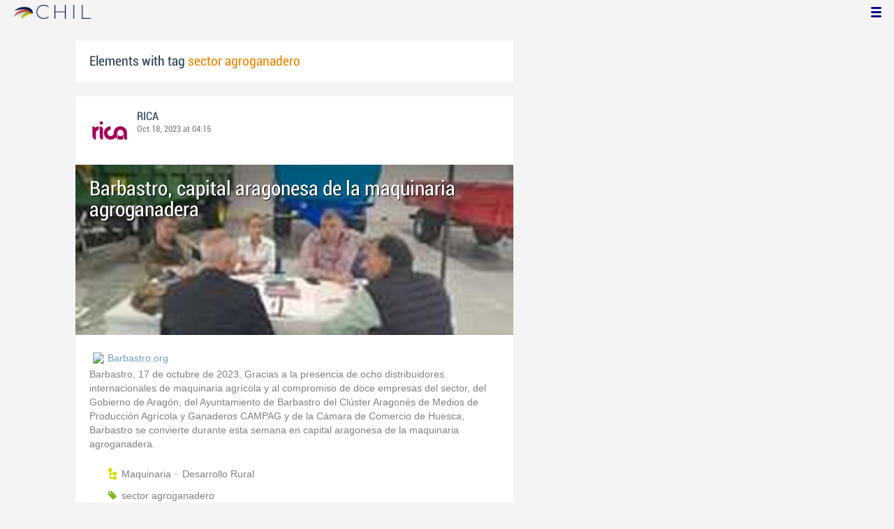

--- FILE ---
content_type: text/html; charset=utf-8
request_url: https://chil.me/tag/sector%20agroganadero
body_size: 6100
content:
<!DOCTYPE html>
<html xmlns:fb="http://ogp.me/ns/fb#">
<head>
    <meta http-equiv="Content-Type" content="text/html; charset=utf-8" />
    <meta charset="utf-8" />
    <title>Contents with tag 'sector agroganadero'</title>
    <link href="/favicon.ico" rel="shortcut icon" type="image/x-icon" />
    
    <link href="/Content/themes/base/jquery.ui.core.css" rel="stylesheet"/>
<link href="/Content/themes/base/jquery.ui.resizable.css" rel="stylesheet"/>
<link href="/Content/themes/base/jquery.ui.selectable.css" rel="stylesheet"/>
<link href="/Content/themes/base/jquery.ui.autocomplete.css" rel="stylesheet"/>
<link href="/Content/themes/base/jquery.ui.slider.css" rel="stylesheet"/>
<link href="/Content/themes/base/jquery.ui.datepicker.css" rel="stylesheet"/>
<link href="/Content/themes/base/jquery.ui.progressbar.css" rel="stylesheet"/>
<link href="/Content/themes/base/jquery.ui.theme.css" rel="stylesheet"/>

    <link href="/Content/default.css" rel="stylesheet"/>
<link href="/Content/Profile.css" rel="stylesheet"/>
<link href="/Content/Feeds.css" rel="stylesheet"/>
<link href="/Content/Share.css" rel="stylesheet"/>
<link href="/Content/Files.css" rel="stylesheet"/>
<link href="/Content/Contacts.css" rel="stylesheet"/>
<link href="/Content/Event.css" rel="stylesheet"/>
<link href="/Content/Messaging.css" rel="stylesheet"/>
<link href="/Content/Tagging.css" rel="stylesheet"/>
<link href="/Content/Post.css" rel="stylesheet"/>
<link href="/Content/Common.css" rel="stylesheet"/>
<link href="/content/popup.geolocation.css" rel="stylesheet"/>

    
    <link href="/Scripts/libs/jquery/jcrop/jquery.Jcrop.css" rel="stylesheet"/>

    <style type="text/css">
        .twitter-tweet {
            margin: 10px auto !important;
        }
    </style>

<script>
  (function(i,s,o,g,r,a,m){i['GoogleAnalyticsObject']=r;i[r]=i[r]||function(){
  (i[r].q=i[r].q||[]).push(arguments)},i[r].l=1*new Date();a=s.createElement(o),
  m=s.getElementsByTagName(o)[0];a.async=1;a.src=g;m.parentNode.insertBefore(a,m)
  })(window,document,'script','//www.google-analytics.com/analytics.js','ga');

  ga('create', 'UA-51159158-1', 'auto');
  ga('send', 'pageview');
</script>

</head>
<body>
<div class="identity-menu">
    <h1 class="logo-title"> <!--<a href="/">CHIL.<span>ME</span></a> --></h1>
    

    <!--
    <div id="content-lookup-wrapper">
        <input type="text" id="content-lookup" placeholder="Find people, organizations or groups" />
        <div id="content-lookup-menu" class="actor-suggest"></div>
    </div>
         -->
    <nav>
  <div class="user-menu">
    <input type="checkbox" id="ch-display-usermenu">
    <label class="ch-display-usermenu" for="ch-display-usermenu"><i class="fonticon-Menu"></i></label>
    <div>
      <ul>
       <li>
            <a href="#" title="Login" class="ch-btn-login" title="Login">
                <span><i class="fonticon-User"></i>Login</span>
            </a>
      </li>
      <li>
        <a href="/register" title="Register" class="password" title="Register">
          <span><i class="fonticon-Lock"></i>Register</span>
        </a>
      </li>
    </ul>
  </div>
</div>


    </nav>
</div>


    <div id="wrapper">
        <div>
            <section>
                <div>
                    <div class="content">
                        
<div class="box-style">
    <h3 class="tag-selected">Elements with tag <span>sector agroganadero</span></h3>
</div>

<div class="ch-feeds-stream">


<div class="feed-item">


<div class="feed-header">
    <div class="feed-author">
        <img src="https://chilmedia.org/v2/media/85cb2758-6c8d-4a2f-abf6-508f4f1a237a.jpg?w=58&amp;h=58&amp;mode=crop&amp;anchor=topcenter&amp;scale=both" />
        <div class="info-author">
<a class="profile-link" data-id="128901" href="https://rica.chil.me">RICA</a>
        </div>
        <div class="feed-info">
            <span class="feed-date">
                
Oct 18, 2023 at 04:15            </span>
        </div>
    </div>

    </div>





<div class="feed-data">
        <div class="cover-wrapper">
            <a href="http://ricagroalimentacion.es//post/barbastro-capital-aragonesa-de-la-maquinaria-agroganadera-451757">
                <h2 class="title relative-url ch-link" data-obj-id="p451757">Barbastro, capital aragonesa de la maquinaria agroganadera</h2>
                <div class="cover-img-wrapper">
                    <img src="https://chilmedia.org/v2/media/909d2b18-08f5-4559-9805-e87ac3bd517c.jpg?w=627&h=244&mode=crop&scale=both" />
                </div>
            </a>
        </div>
    <div class="feed-author-comment">
        <div class="feed-post-source">
                    <div class="feed-url ellipsis">
                        <span class="icon-url">
                            <img src="https://www.google.com/s2/favicons?domain_url=http://barbastro.org" />
                        </span>
                        <a href="https://barbastro.org/actualidad/participacion-ciudadana/4298-barbastro-capital-aragonesa-de-la-maquinaria-agroganadera" target="_blank">Barbastro.org</a>
                    </div>
        </div>
        <p>Barbastro, 17 de octubre de 2023. Gracias a la presencia de ocho distribuidores internacionales de maquinaria agrícola y al compromiso de doce empresas del sector, del Gobierno de Aragón, del Ayuntamiento de Barbastro del Clúster Aragonés de Medios de Producción Agrícola y Ganaderos CAMPAG y de la Cámara de Comercio de Huesca, Barbastro se convierte durante esta semana en capital aragonesa de la maquinaria agroganadera.</p>
    </div>
    <div class="feed-post-details">

    <div class="feed-categories set-icon">
            <a href="/Category/Objects?categoryId=60050&amp;slug=maquinaria&amp;pageIndex=0">Maquinaria</a>
            <a href="/Category/Objects?categoryId=59087&amp;slug=desarrollo-rural&amp;pageIndex=0">Desarrollo Rural</a>
    </div>




    <div class="set-icon feed-tags">
            <a href="/tag/sector%20agroganadero">sector agroganadero</a>
    </div>



    
    </div>


<div class=share-holder data-ot="post" data-id="451757">

<div class="feed-share">    
	<nav>
		<ul>
			<li>
				    <a title="Like" class="ch-iconadd-like fonticon-Heart" data-obj-id="451757" data-obj-type="post"></a>
                <a class="likes-count" data-obj-id="451757" data-type="post" style=display:none;>
                    <span data-obj-id="451757">0</span>
                </a>
			</li>
            <li>
                <a title="Share by email" class="ch-iconmail fonticon-Mail" rel="nofollow" data-obj-id="p451757"></a>
            </li>
			<li>                
                <a title="Share on Facebook" class="ch-iconfcb fonticon-Facebook" rel="nofollow" data-obj-id="p451757"></a>       
			</li>
			<li>
                <a title="Share on Twitter" class="ch-icontwitter fonticon-Twitter" rel="nofollow" data-obj-id="p451757"></a>
			</li>
		</ul>
	</nav>
        <div class="feed-comments-info">
            <a href="/post/451757/comments" class="view-all-comments">
                Comments: 0
            </a>
        </div>      
               
</div><div class="feed-comments">
</div>
<div class="comment-box">
    <form class="form-comment" method="post" action="/add-comment">
        <input name="__RequestVerificationToken" type="hidden" value="ZVInM04uwtdpmu014erM06gdQun05pxUh_tcdtV1VYKwq014jEPx5sdTDL4dDc5254Xg5ui65EFxjlMuFcGRNRslTEcXUuzHZcR8wteRRIU1" />
        <input type="hidden" value="451757" name="graphObjectId" />
        <input type="hidden" value="post" name="objectType" />
        <textarea class="form-comment-text" rows="1" placeholder="Write something..." name="message" style="height: 15px;" ></textarea>
        <div class="share-box-comment">                                                                                        
            <input type="submit" class="button-comment button-submit" value="Comment" />
            <i class="loading-ico saving-comment"></i> 
        </div>
    </form>                                    
</div>

   
</div>






</div>












</div>






<div class="feed-item">


<div class="feed-header">
    <div class="feed-author">
        <img src="https://chilmedia.org/v2/media/85cb2758-6c8d-4a2f-abf6-508f4f1a237a.jpg?w=58&amp;h=58&amp;mode=crop&amp;anchor=topcenter&amp;scale=both" />
        <div class="info-author">
<a class="profile-link" data-id="128901" href="https://rica.chil.me">RICA</a>
        </div>
        <div class="feed-info">
            <span class="feed-date">
                
Dec 14, 2022 at 06:37            </span>
        </div>
    </div>

    </div>





<div class="feed-data">
        <div class="cover-wrapper">
            <a href="http://ricagroalimentacion.es//post/agritech-la-respuesta-para-los-desafios-del-sector-agroganadero-y-forestal-de-eu-426630">
                <h2 class="title relative-url ch-link" data-obj-id="p426630">Agritech, la respuesta para los desafíos del sector agroganadero y forestal de Euskadi</h2>
                <div class="cover-img-wrapper">
                    <img src="https://chilmedia.org/v2/media/8efe686f-1fb7-4610-915e-d94c45d8f00c.jpg?w=627&h=244&mode=crop&scale=both" />
                </div>
            </a>
        </div>
    <div class="feed-author-comment">
        <div class="feed-post-source">
                    <div class="feed-url ellipsis">
                        <span class="icon-url">
                            <img src="https://www.google.com/s2/favicons?domain_url=http://neiker.eus" />
                        </span>
                        <a href="https://neiker.eus/es/noticias/agritech-la-respuesta-para-los-desafios-del-sector-agroganadero-y-forestal/" target="_blank">Neiker</a>
                    </div>
        </div>
        <p>Alrededor de 100 personas han acudido a la jornada “AGRITECH, el futuro del sector”, donde se ha presentado las oportunidades que ofrece la aplicación de nuevas tecnologías en la agricultura vasca.
Representantes empresas innovadoras en agritech han compartido algunas de sus experiencias empleando estos sistemas.</p>
    </div>
    <div class="feed-post-details">

    <div class="feed-categories set-icon">
            <a href="/Category/Objects?categoryId=59075&amp;slug=forestal&amp;pageIndex=0">Forestal </a>
            <a href="/Category/Objects?categoryId=60076&amp;slug=otros-ganaderia&amp;pageIndex=0">Otros ganader&#237;a</a>
    </div>




    <div class="set-icon feed-tags">
            <a href="/tag/agritech">agritech</a>
            <a href="/tag/sector%20agroganadero">sector agroganadero</a>
            <a href="/tag/forestal">forestal</a>
    </div>



    
    </div>


<div class=share-holder data-ot="post" data-id="426630">

<div class="feed-share">    
	<nav>
		<ul>
			<li>
				    <a title="Like" class="ch-iconadd-like fonticon-Heart" data-obj-id="426630" data-obj-type="post"></a>
                <a class="likes-count" data-obj-id="426630" data-type="post" style=display:none;>
                    <span data-obj-id="426630">0</span>
                </a>
			</li>
            <li>
                <a title="Share by email" class="ch-iconmail fonticon-Mail" rel="nofollow" data-obj-id="p426630"></a>
            </li>
			<li>                
                <a title="Share on Facebook" class="ch-iconfcb fonticon-Facebook" rel="nofollow" data-obj-id="p426630"></a>       
			</li>
			<li>
                <a title="Share on Twitter" class="ch-icontwitter fonticon-Twitter" rel="nofollow" data-obj-id="p426630"></a>
			</li>
		</ul>
	</nav>
        <div class="feed-comments-info">
            <a href="/post/426630/comments" class="view-all-comments">
                Comments: 0
            </a>
        </div>      
               
</div><div class="feed-comments">
</div>
<div class="comment-box">
    <form class="form-comment" method="post" action="/add-comment">
        <input name="__RequestVerificationToken" type="hidden" value="WJr9JvraLUIacqJ77OJtuSumraN4htZLanjf6D5tFBLF5aygJ6v540jRc6w6l7Jog76ui3jkkx77Gb1MGoejRsJPY1bJxJXhpwKRp2O_m7k1" />
        <input type="hidden" value="426630" name="graphObjectId" />
        <input type="hidden" value="post" name="objectType" />
        <textarea class="form-comment-text" rows="1" placeholder="Write something..." name="message" style="height: 15px;" ></textarea>
        <div class="share-box-comment">                                                                                        
            <input type="submit" class="button-comment button-submit" value="Comment" />
            <i class="loading-ico saving-comment"></i> 
        </div>
    </form>                                    
</div>

   
</div>






</div>












</div>






<div class="feed-item">


<div class="feed-header">
    <div class="feed-author">
        <img src="https://chilmedia.org/v2/media/85cb2758-6c8d-4a2f-abf6-508f4f1a237a.jpg?w=58&amp;h=58&amp;mode=crop&amp;anchor=topcenter&amp;scale=both" />
        <div class="info-author">
<a class="profile-link" data-id="128901" href="https://rica.chil.me">RICA</a>
        </div>
        <div class="feed-info">
            <span class="feed-date">
                
Nov 27, 2020 at 00:24            </span>
        </div>
    </div>

    </div>





<div class="feed-data">
        <div class="cover-wrapper">
            <a href="http://ricagroalimentacion.es//post/el-sector-agroganadero-sera-digital-muy-pronto-325442">
                <h2 class="title relative-url ch-link" data-obj-id="p325442">El sector agroganadero será digital muy pronto</h2>
                <div class="cover-img-wrapper">
                    <img src="https://chilmedia.org/v2/media/4557158c-f400-4d89-ae74-acd38cd0180e.jpg?w=627&h=244&mode=crop&scale=both" />
                </div>
            </a>
        </div>
    <div class="feed-author-comment">
        <div class="feed-post-source">
                    <div class="feed-url ellipsis">
                        <span class="icon-url">
                            <img src="https://www.google.com/s2/favicons?domain_url=http://www.campocyl.es" />
                        </span>
                        <a href="https://www.campocyl.es/category/sector/el-sector-agroganadero-sera-digital-muy-pronto/" target="_blank">Campocyl</a>
                    </div>
        </div>
        <p>La Universidad de Burgos y otra veintena de entidades ponen en marcha el Centro de Innovación Digital (DIH-LEAF) para impulsar la digitalización en los ámbitos ganadero, ambiental, agrícola y forestal. Actúa en un formato de ventanilla única</p>
    </div>
    <div class="feed-post-details">

    <div class="feed-categories set-icon">
            <a href="/Category/Objects?categoryId=60076&amp;slug=otros-ganaderia&amp;pageIndex=0">Otros ganader&#237;a</a>
    </div>




    <div class="set-icon feed-tags">
            <a href="/tag/sector%20agroganadero">sector agroganadero</a>
    </div>



    
    </div>


<div class=share-holder data-ot="post" data-id="325442">

<div class="feed-share">    
	<nav>
		<ul>
			<li>
				    <a title="Like" class="ch-iconadd-like fonticon-Heart" data-obj-id="325442" data-obj-type="post"></a>
                <a class="likes-count" data-obj-id="325442" data-type="post" style=display:none;>
                    <span data-obj-id="325442">0</span>
                </a>
			</li>
            <li>
                <a title="Share by email" class="ch-iconmail fonticon-Mail" rel="nofollow" data-obj-id="p325442"></a>
            </li>
			<li>                
                <a title="Share on Facebook" class="ch-iconfcb fonticon-Facebook" rel="nofollow" data-obj-id="p325442"></a>       
			</li>
			<li>
                <a title="Share on Twitter" class="ch-icontwitter fonticon-Twitter" rel="nofollow" data-obj-id="p325442"></a>
			</li>
		</ul>
	</nav>
        <div class="feed-comments-info">
            <a href="/post/325442/comments" class="view-all-comments">
                Comments: 0
            </a>
        </div>      
               
</div><div class="feed-comments">
</div>
<div class="comment-box">
    <form class="form-comment" method="post" action="/add-comment">
        <input name="__RequestVerificationToken" type="hidden" value="CrB-DbQyKvalDaXri7gWUkN615s4mesWPo6G4iDH4OBwJgKrhjYwpMGzrhtjw8j-0j3u8F9QKW7QqjuKYR8bHORbQKcOjumTQrymRT91wKQ1" />
        <input type="hidden" value="325442" name="graphObjectId" />
        <input type="hidden" value="post" name="objectType" />
        <textarea class="form-comment-text" rows="1" placeholder="Write something..." name="message" style="height: 15px;" ></textarea>
        <div class="share-box-comment">                                                                                        
            <input type="submit" class="button-comment button-submit" value="Comment" />
            <i class="loading-ico saving-comment"></i> 
        </div>
    </form>                                    
</div>

   
</div>






</div>












</div>





<div class="feed-item " >


<div class="feed-header">
    <div class="feed-author">
        <img src="https://chilmedia.org/v2/media/85cb2758-6c8d-4a2f-abf6-508f4f1a237a.jpg?w=58&amp;h=58&amp;mode=crop&amp;anchor=topcenter&amp;scale=both" />
        <div class="info-author">
<a class="profile-link" data-id="128901" href="https://rica.chil.me">RICA</a>
        </div>
        <div class="feed-info">
            <span class="feed-date">
                
Sep 04, 2018 at 00:18            </span>
        </div>
    </div>

    </div>



 

<div class="feed-data">
    <div class="feed-author-comment">
            <div>
                <a href="http://ricagroalimentacion.es//post/sistemas-y-tecnologia-de-tratamiento-digestion-anaerobia-y-sus-aplicacicones-apr-227924" class="title-post relative-url ch-link" data-obj-id="p227924">Sistemas y tecnología de tratamiento. Digestión anaerobia y sus aplicacicones. Aprovechamiento energético del biogás</a>
            </div>

    </div>
    
    <div class="feed-post-details">

    <div class="feed-categories set-icon">
            <a href="/Category/Objects?categoryId=57447&amp;slug=articulo&amp;pageIndex=0">Art&#237;culo</a>
            <a href="/Category/Objects?categoryId=57497&amp;slug=tecnico&amp;pageIndex=0">T&#233;cnico</a>
            <a href="/Category/Objects?categoryId=59059&amp;slug=porcino&amp;pageIndex=0">Porcino</a>
            <a href="/Category/Objects?categoryId=59077&amp;slug=agua-y-suelos&amp;pageIndex=0">Agua y suelos</a>
            <a href="/Category/Objects?categoryId=60046&amp;slug=fertilizacion&amp;pageIndex=0">Fertilizaci&#243;n</a>
            <a href="/Category/Objects?categoryId=60053&amp;slug=abonos-organicos&amp;pageIndex=0">Abonos org&#225;nicos</a>
            <a href="/Category/Objects?categoryId=60599&amp;slug=otros-agricultura&amp;pageIndex=0">Otros agricultura</a>
    </div>




    <div class="set-icon feed-tags">
            <a href="/tag/biog%C3%A1s">biog&#225;s</a>
            <a href="/tag/anaerobia">anaerobia</a>
            <a href="/tag/sector%20agroganadero">sector agroganadero</a>
            <a href="/tag/esti%C3%A9rcol">esti&#233;rcol</a>
    </div>



    </div>


<div class=share-holder data-ot="post" data-id="227924">

<div class="feed-share">    
	<nav>
		<ul>
			<li>
				    <a title="Like" class="ch-iconadd-like fonticon-Heart" data-obj-id="227924" data-obj-type="post"></a>
                <a class="likes-count" data-obj-id="227924" data-type="post" style=display:none;>
                    <span data-obj-id="227924">0</span>
                </a>
			</li>
            <li>
                <a title="Share by email" class="ch-iconmail fonticon-Mail" rel="nofollow" data-obj-id="p227924"></a>
            </li>
			<li>                
                <a title="Share on Facebook" class="ch-iconfcb fonticon-Facebook" rel="nofollow" data-obj-id="p227924"></a>       
			</li>
			<li>
                <a title="Share on Twitter" class="ch-icontwitter fonticon-Twitter" rel="nofollow" data-obj-id="p227924"></a>
			</li>
		</ul>
	</nav>
        <div class="feed-comments-info">
            <a href="/post/227924/comments" class="view-all-comments">
                Comments: 0
            </a>
        </div>      
               
</div><div class="feed-comments">
</div>
<div class="comment-box">
    <form class="form-comment" method="post" action="/add-comment">
        <input name="__RequestVerificationToken" type="hidden" value="Adu58BeGyFnZbV1rvar9q0nlstIWVsrdEI1a5AqgSt6qewXmiQzd9D-KYvGVfYfRQAtLdGJwDEzqyVhADzLE6sIejLgOGiOIwLDJtvESaDA1" />
        <input type="hidden" value="227924" name="graphObjectId" />
        <input type="hidden" value="post" name="objectType" />
        <textarea class="form-comment-text" rows="1" placeholder="Write something..." name="message" style="height: 15px;" ></textarea>
        <div class="share-box-comment">                                                                                        
            <input type="submit" class="button-comment button-submit" value="Comment" />
            <i class="loading-ico saving-comment"></i> 
        </div>
    </form>                                    
</div>

   
</div>






</div>






</div>





<div class="feed-item " >


<div class="feed-header">
    <div class="feed-author">
        <img src="https://chilmedia.org/v2/media/f3135666-2f7a-41a1-ad50-87a894018e81.jpg?w=58&amp;h=58&amp;mode=crop&amp;anchor=topcenter&amp;scale=both" />
        <div class="info-author">
<a class="profile-link" data-id="55607" href="https://aprogip.chil.me">Asesores</a>
        </div>
        <div class="feed-info">
            <span class="feed-date">
                
Sep 04, 2018 at 00:15            </span>
        </div>
    </div>

    </div>



 

<div class="feed-data">
    <div class="feed-author-comment">
            <div>
                <a href="https://asesoresaragon.org/post/sistemas-y-tecnologia-de-tratamiento-digestion-anaerobia-y-sus-aplicacicones-apr-470367" class="title-post relative-url ch-link" data-obj-id="p470367">Sistemas y tecnología de tratamiento. Digestión anaerobia y sus aplicacicones. Aprovechamiento energético del biogás</a>
            </div>

<p>Las principales barreras en el desarrollo de las tecnolog&iacute;as de producci&oacute;n de biog&aacute;s en Espa&ntilde;a se han identificado como:</p>
<ul>
<li>Ausencia de un marco normativo y un esquema de apoyo efectivo en el sector el&eacute;ctrico</li>
<li>Falta de instrumentos de apoyo basados en la producci&oacute;n de biog&aacute;s</li>
<li>Escasos objetivos en el mercado del transporte con biocarburantes</li>
</ul>
<p>El sistema tarifario energ&eacute;tico espa&ntilde;ol hace que la producci&oacute;n de electricidad a partir del biog&aacute;s no sea atractiva. Es necesario&nbsp;desarrollar modelos alternativos para el uso del biog&aacute;s, como el biometano, la inyecci&oacute;n a red y su uso en el transporte.</p>
<p>Para el desarrollo de una industria del biometano en Espa&ntilde;a, ser&iacute;a necesario establecer pol&iacute;ticas, inexistentes hoy en d&iacute;a, en un amplio espectro de sectores incluyendo energ&iacute;a, medioambiente, gesti&oacute;n de residuos y agricultura.</p>    </div>
    
    <div class="feed-post-details">

    <div class="feed-categories set-icon">
            <a href="/Category/Objects?categoryId=60777&amp;slug=porcino&amp;pageIndex=0">Porcino</a>
            <a href="/Category/Objects?categoryId=59763&amp;slug=abonos-organicos&amp;pageIndex=0">Abonos org&#225;nicos</a>
            <a href="/Category/Objects?categoryId=60099&amp;slug=cambio-climatico&amp;pageIndex=0">Cambio clim&#225;tico</a>
            <a href="/Category/Objects?categoryId=60743&amp;slug=poster-presentacion&amp;pageIndex=0">P&#243;ster / Presentaci&#243;n</a>
            <a href="/Category/Objects?categoryId=60893&amp;slug=gestion-de-residuos&amp;pageIndex=0">Gesti&#243;n de residuos</a>
            <a href="/Category/Objects?categoryId=60100&amp;slug=sostenibilidad&amp;pageIndex=0">Sostenibilidad</a>
    </div>




    <div class="set-icon feed-tags">
            <a href="/tag/biog%C3%A1s">biog&#225;s</a>
            <a href="/tag/anaerobia">anaerobia</a>
            <a href="/tag/sector%20agroganadero">sector agroganadero</a>
            <a href="/tag/esti%C3%A9rcol">esti&#233;rcol</a>
    </div>



    </div>


<div class=share-holder data-ot="post" data-id="470367">

<div class="feed-share">    
	<nav>
		<ul>
			<li>
				    <a title="Like" class="ch-iconadd-like fonticon-Heart" data-obj-id="470367" data-obj-type="post"></a>
                <a class="likes-count" data-obj-id="470367" data-type="post" style=display:none;>
                    <span data-obj-id="470367">0</span>
                </a>
			</li>
            <li>
                <a title="Share by email" class="ch-iconmail fonticon-Mail" rel="nofollow" data-obj-id="p470367"></a>
            </li>
			<li>                
                <a title="Share on Facebook" class="ch-iconfcb fonticon-Facebook" rel="nofollow" data-obj-id="p470367"></a>       
			</li>
			<li>
                <a title="Share on Twitter" class="ch-icontwitter fonticon-Twitter" rel="nofollow" data-obj-id="p470367"></a>
			</li>
		</ul>
	</nav>
        <div class="feed-comments-info">
            <a href="/post/470367/comments" class="view-all-comments">
                Comments: 0
            </a>
        </div>      
               
</div><div class="feed-comments">
</div>
<div class="comment-box">
    <form class="form-comment" method="post" action="/add-comment">
        <input name="__RequestVerificationToken" type="hidden" value="otoMd2jHT4DqhoJrULPRgieqr2ey7AQ6OnsvrznzY1XLZmvaUkpo6KQkLcSzpQhIQILoRo6ITr7egkvv_93W7IYg7wE4CNZLvfuMsO3BPSk1" />
        <input type="hidden" value="470367" name="graphObjectId" />
        <input type="hidden" value="post" name="objectType" />
        <textarea class="form-comment-text" rows="1" placeholder="Write something..." name="message" style="height: 15px;" ></textarea>
        <div class="share-box-comment">                                                                                        
            <input type="submit" class="button-comment button-submit" value="Comment" />
            <i class="loading-ico saving-comment"></i> 
        </div>
    </form>                                    
</div>

   
</div>






</div>






</div>





</div>
<div class="more-feeds-wrapper">
    <div class="loading-txt loading-more">Loading, please wait...</div>
</div>



                    </div>
                </div>
            </section>
            <aside class="side-right">

    
            </aside>
        </div>
    </div>
    <footer id="footer">
<div class="section-footer">
    <p></p>
    <br class="clear" />
</div>
    </footer>
<div id="fb-root"></div>
<script type="text/javascript" src="/Scripts/jquery-1.7.2.min.js"></script>
<script src="/Scripts/modernizr-2.5.3.js"></script>

<script src="/Scripts/libs/jquery/jquery-ui-1.10.3.custom.js"></script>
<script src="/Scripts/libs/jquery/jquery.validate.js"></script>
<script src="/Scripts/libs/jquery/jquery.validate.unobtrusive.js"></script>
<script src="/Scripts/libs/jquery/jquery.tools.all.js"></script>
<script src="/Scripts/libs/jquery/jquery.autoresize.js"></script>
<script src="/Scripts/libs/jquery/jquery.form.js"></script>
<script src="/Scripts/libs/jquery/scrollpagination.js"></script>
<script src="/Scripts/libs/jquery/jquery.sbscroller.js"></script>
<script src="/Scripts/libs/jquery/jquery.mousewheel.js"></script>
<script src="/Scripts/libs/jquery/jquery.autoSuggest.js"></script>

<script src="/Scripts/settings.js"></script>
<script src="/Scripts/libs/utils.js"></script>
<script src="/Scripts/App/core.js"></script>
<script src="/Scripts/App/localization.js"></script>
<script src="/Scripts/App/ui.js"></script>
<script src="/Scripts/App/dialogs.js"></script>
<script src="/Scripts/App/news-feeds-stream.js"></script>
<script src="/Scripts/App/postform.simple-post.js"></script>
<script src="/Scripts/App/postform.question-post.js"></script>
<script src="/Scripts/App/postform.publi-post.js"></script>
<script src="/Scripts/App/postform.event-post.js"></script>
<script src="/Scripts/App/postform.news-post.js"></script>
<script src="/Scripts/App/postform.document-post.js"></script>
<script src="/Scripts/App/postform.link-post.js"></script>
<script src="/Scripts/App/likes.js"></script>
<script src="/Scripts/App/comments.js"></script>
<script src="/Scripts/App/followers.js"></script>
<script src="/Scripts/App/jsoneditor.js"></script>
<script src="/Scripts/App/formedit.js"></script>
<script src="/Scripts/App/profile.js"></script>
<script src="/Scripts/App/fs.js"></script>
<script src="/Scripts/App/fs.fileExplorer.js"></script>
<script src="/Scripts/App/fs.fileUploader.js"></script>
<script src="/Scripts/App/fs.filePicker.js"></script>
<script src="/Scripts/App/fs.fileManager.js"></script>
<script src="/Scripts/App/contactManager.js"></script>
<script src="/Scripts/App/embedplayer.js"></script>
<script src="/Scripts/App/geolocation.js"></script>
<script src="/Scripts/App/photoviewer.js"></script>
<script src="/Scripts/App/socialNetwork.js"></script>
<script src="/Scripts/App/htmlExpandable.js"></script>
<script src="/Scripts/App/organization.js"></script>
<script src="/Scripts/App/detectmobilebrowser.js"></script>
<script src="/Scripts/App/messaging.js"></script>
<script src="/Scripts/App/linkForm.js"></script>
<script src="/Scripts/App/products.js"></script>
<script src="/Scripts/App/badges.js"></script>
<script src="/Scripts/App/attachmentsManager.js"></script>
<script src="/Scripts/App/website.js"></script>
<script src="/Scripts/App/catalog.js"></script>
<script src="/Scripts/App/categories.js"></script>
<script src="/Scripts/App/categoriespicker.js"></script>
<script src="/Scripts/App/rolespicker.js"></script>
<script src="/Scripts/App/events.js"></script>
<script src="/Scripts/App/posts.js"></script>
<script src="/Scripts/App/tags.js"></script>
<script src="/Scripts/App/actors.js"></script>
<script src="/Scripts/App/projects.js"></script>
<script src="/Scripts/App/projectsList.js"></script>
<script src="/Scripts/App/login.js"></script>
<script src="/Scripts/App/widgets.profile.js"></script>
<script src="/Scripts/App/widgets.lists.js"></script>
<script src="/Scripts/App/followButton.js"></script>
<script src="/Scripts/App/actorsAutocomplete.js"></script>
<script src="/Scripts/App/listsManager.js"></script>
<script src="/Scripts/App/newsFeedsManager.js"></script>
<script src="/Scripts/App/account.js"></script>
<script src="/Scripts/App/tabs.js"></script>
<script src="/Scripts/App/notificationsWidget.js"></script>
<script src="/Scripts/App/popupDocument.js"></script>
<script src="/Scripts/App/controlPanel.js"></script>
<script src="/Scripts/App/listspicker.js"></script>
<script src="/Scripts/App/zonesManager.js"></script>
<script src="/Scripts/App/mobileConfiguration.js"></script>
<script src="/Scripts/App/slider.editor.js"></script>
<script src="/Scripts/App/image.editor.js"></script>


<script type="text/javascript">
    $(function () {
App.NewsFeedsStream.setup({"more":"/tag/sector agroganadero/page-{0}"});
App.setupMenu();
});
    
    $(function() {
        $.getScript('//connect.facebook.net/es_ES/all.js', function () {
            FB.init({
                appId: '267165023324021',
                status: true,
                cookie: true,
                xfbml: true
            });
        });

        var po = document.createElement('script'); po.type = 'text/javascript'; po.async = true;
        po.src = 'https://apis.google.com/js/client:plusone.js';
        var s = document.getElementsByTagName('script')[0]; s.parentNode.insertBefore(po, s);
    });
</script>


<script type="text/javascript" src="https://appleid.cdn-apple.com/appleauth/static/jsapi/appleid/1/en_US/appleid.auth.js"></script>

    
    <script type="text/javascript" src="https://maps.googleapis.com/maps/api/js?key=AIzaSyCf2fnRGbWZZF-nhX_IASkKIcbQ55jNK8I&libraries=places"></script>
    

<script defer src="https://static.cloudflareinsights.com/beacon.min.js/vcd15cbe7772f49c399c6a5babf22c1241717689176015" integrity="sha512-ZpsOmlRQV6y907TI0dKBHq9Md29nnaEIPlkf84rnaERnq6zvWvPUqr2ft8M1aS28oN72PdrCzSjY4U6VaAw1EQ==" data-cf-beacon='{"version":"2024.11.0","token":"8edb4e6e32984399b6580939df4c0637","r":1,"server_timing":{"name":{"cfCacheStatus":true,"cfEdge":true,"cfExtPri":true,"cfL4":true,"cfOrigin":true,"cfSpeedBrain":true},"location_startswith":null}}' crossorigin="anonymous"></script>
</body>
</html>

--- FILE ---
content_type: application/javascript
request_url: https://chil.me/Scripts/libs/jquery/scrollpagination.js
body_size: 374
content:
/*
**	Anderson Ferminiano
**	contato@andersonferminiano.com -- feel free to contact me for bugs or new implementations.
**	jQuery ScrollPagination
**	28th/March/2011
**	http://andersonferminiano.com/jqueryscrollpagination/
**	You may use this script for free, but keep my credits.
**	Thank you.
*/

(function( $ ){
	 
		 
 $.fn.scrollPagination = function(options) {
  	
		var opts = $.extend($.fn.scrollPagination.defaults, options);  
		var target = opts.scrollTarget;
		if (target == null){
			target = obj; 
	 	}
		opts.scrollTarget = target;
	 
		return this.each(function() {
		  $.fn.scrollPagination.init($(this), opts);
		});

  };
  
  $.fn.stopScrollPagination = function(){
	  return this.each(function() {
	 	$(this).attr('scrollPagination', 'disabled');
	  });
	  
  };
  
  $.fn.scrollPagination.loadContent = function(obj, opts){
	 var target = opts.scrollTarget;
	 var mayLoadContent = $(target).scrollTop()+opts.heightOffset >= $(document).height() - $(target).height();
	 if (mayLoadContent){
		 if (opts.beforeLoad != null){
			opts.beforeLoad(); 
		 }
		 $(obj).children().attr('rel', 'loaded');
		 $.ajax({
			  type: 'POST',
			  url: opts.contentPage,
			  data: opts.contentData,
			  success: function(data){
				$(obj).append(data); 
				var objectsRendered = $(obj).children('[rel!=loaded]');
				
				if (opts.afterLoad != null){
					opts.afterLoad(objectsRendered);	
				}
			  },
			  dataType: 'html'
		 });
	 }
	 
  };
  
  $.fn.scrollPagination.init = function(obj, opts){
	 var target = opts.scrollTarget;
	 $(obj).attr('scrollPagination', 'enabled');
	
	 $(target).scroll(function(event){
		if ($(obj).attr('scrollPagination') == 'enabled'){
	 		$.fn.scrollPagination.loadContent(obj, opts);		
		}
		else {
			event.stopPropagation();	
		}
	 });
	 
	 $.fn.scrollPagination.loadContent(obj, opts);
	 
 };
	
 $.fn.scrollPagination.defaults = {
      	 'contentPage' : null,
     	 'contentData' : {},
		 'beforeLoad': null,
		 'afterLoad': null	,
		 'scrollTarget': null,
		 'heightOffset': 0		  
 };	
})( jQuery );